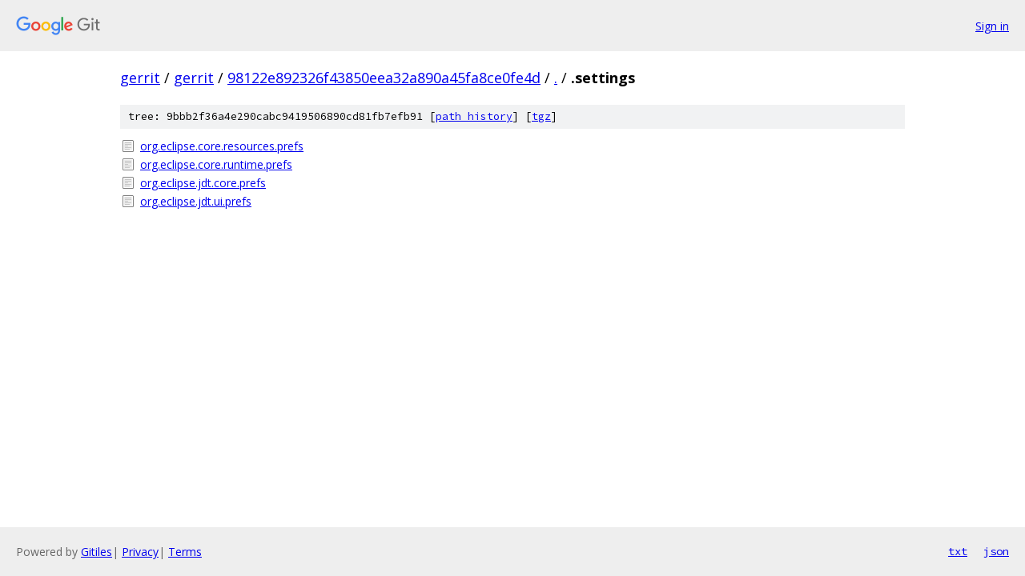

--- FILE ---
content_type: text/html; charset=utf-8
request_url: https://gerrit.googlesource.com/gerrit/+/98122e892326f43850eea32a890a45fa8ce0fe4d/.settings/
body_size: 723
content:
<!DOCTYPE html><html lang="en"><head><meta charset="utf-8"><meta name="viewport" content="width=device-width, initial-scale=1"><title>.settings - gerrit - Git at Google</title><link rel="stylesheet" type="text/css" href="/+static/base.css"><!-- default customHeadTagPart --></head><body class="Site"><header class="Site-header"><div class="Header"><a class="Header-image" href="/"><img src="//www.gstatic.com/images/branding/lockups/2x/lockup_git_color_108x24dp.png" width="108" height="24" alt="Google Git"></a><div class="Header-menu"> <a class="Header-menuItem" href="https://accounts.google.com/AccountChooser?faa=1&amp;continue=https://gerrit.googlesource.com/login/gerrit/%2B/98122e892326f43850eea32a890a45fa8ce0fe4d/.settings">Sign in</a> </div></div></header><div class="Site-content"><div class="Container "><div class="Breadcrumbs"><a class="Breadcrumbs-crumb" href="/?format=HTML">gerrit</a> / <a class="Breadcrumbs-crumb" href="/gerrit/">gerrit</a> / <a class="Breadcrumbs-crumb" href="/gerrit/+/98122e892326f43850eea32a890a45fa8ce0fe4d">98122e892326f43850eea32a890a45fa8ce0fe4d</a> / <a class="Breadcrumbs-crumb" href="/gerrit/+/98122e892326f43850eea32a890a45fa8ce0fe4d/">.</a> / <span class="Breadcrumbs-crumb">.settings</span></div><div class="TreeDetail"><div class="u-sha1 u-monospace TreeDetail-sha1">tree: 9bbb2f36a4e290cabc9419506890cd81fb7efb91 [<a href="/gerrit/+log/98122e892326f43850eea32a890a45fa8ce0fe4d/.settings">path history</a>] <span>[<a href="/gerrit/+archive/98122e892326f43850eea32a890a45fa8ce0fe4d/.settings.tar.gz">tgz</a>]</span></div><ol class="FileList"><li class="FileList-item FileList-item--regularFile" title="Regular file - org.eclipse.core.resources.prefs"><a class="FileList-itemLink" href="/gerrit/+/98122e892326f43850eea32a890a45fa8ce0fe4d/.settings/org.eclipse.core.resources.prefs">org.eclipse.core.resources.prefs</a></li><li class="FileList-item FileList-item--regularFile" title="Regular file - org.eclipse.core.runtime.prefs"><a class="FileList-itemLink" href="/gerrit/+/98122e892326f43850eea32a890a45fa8ce0fe4d/.settings/org.eclipse.core.runtime.prefs">org.eclipse.core.runtime.prefs</a></li><li class="FileList-item FileList-item--regularFile" title="Regular file - org.eclipse.jdt.core.prefs"><a class="FileList-itemLink" href="/gerrit/+/98122e892326f43850eea32a890a45fa8ce0fe4d/.settings/org.eclipse.jdt.core.prefs">org.eclipse.jdt.core.prefs</a></li><li class="FileList-item FileList-item--regularFile" title="Regular file - org.eclipse.jdt.ui.prefs"><a class="FileList-itemLink" href="/gerrit/+/98122e892326f43850eea32a890a45fa8ce0fe4d/.settings/org.eclipse.jdt.ui.prefs">org.eclipse.jdt.ui.prefs</a></li></ol></div></div> <!-- Container --></div> <!-- Site-content --><footer class="Site-footer"><div class="Footer"><span class="Footer-poweredBy">Powered by <a href="https://gerrit.googlesource.com/gitiles/">Gitiles</a>| <a href="https://policies.google.com/privacy">Privacy</a>| <a href="https://policies.google.com/terms">Terms</a></span><span class="Footer-formats"><a class="u-monospace Footer-formatsItem" href="?format=TEXT">txt</a> <a class="u-monospace Footer-formatsItem" href="?format=JSON">json</a></span></div></footer></body></html>